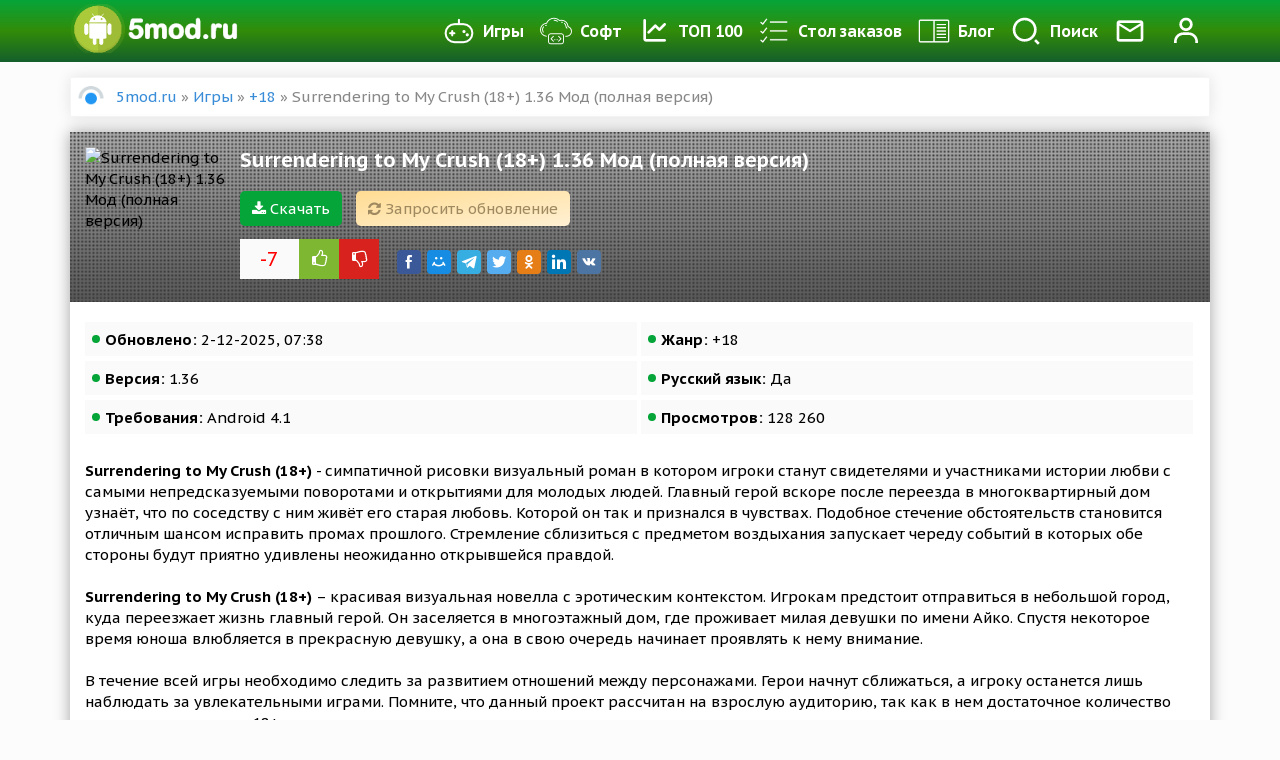

--- FILE ---
content_type: text/html; charset=utf-8
request_url: https://5mod.ru/igry/18plus/17796-surrendering-to-my-crush-18-01-mod-polnaja-versija.html
body_size: 15376
content:
<!DOCTYPE html>
<html lang="ru">
    <head>
        <meta charset="utf-8">
<title>Скачать Surrendering to My Crush (18+) 1.36 Мод (полная версия) на андроид бесплатно</title>
<meta name="description" content="Здесь можно скачать игру Surrendering to My Crush (18+) для Android с модом полная версия. Взломанная версия APK на планшет и телефон">
<meta name="keywords" content="Surrendering to My Crush (18+), Скачать Surrendering to My Crush (18+)">
<meta name="generator" content="DataLife Engine (http://dle-news.ru)">
<meta property="og:site_name" content="Портал 5mod - лучшие программы для андроид и разнообразные игры">
<meta property="og:type" content="article">
<meta property="og:title" content="Surrendering to My Crush (18+) 1.36 Мод (полная версия)">
<meta property="og:url" content="https://5mod.ru/igry/18plus/17796-surrendering-to-my-crush-18-01-mod-polnaja-versija.html">
<meta name="news_keywords" content="Crush, Surrendering, NSFW">
<meta property="og:description" content="Surrendering to My Crush (18+) - симпатичной рисовки визуальный роман в котором игроки станут свидетелями и участниками истории любви с самыми непредсказуемыми поворотами и открытиями для молодых людей. Главный герой вскоре после переезда в многоквартирный дом узнаёт, что по соседству с ним живёт">
<link rel="search" type="application/opensearchdescription+xml" href="https://5mod.ru/index.php?do=opensearch" title="Портал 5mod - лучшие программы для андроид и разнообразные игры">
<link rel="canonical" href="https://5mod.ru/igry/18plus/17796-surrendering-to-my-crush-18-01-mod-polnaja-versija.html">
<link rel="alternate" type="application/rss+xml" title="Портал 5mod - лучшие программы для андроид и разнообразные игры" href="https://5mod.ru/rss.xml">

<script src="/engine/classes/min/index.php?charset=utf-8&amp;g=general&amp;v=24"></script>
<script src="/engine/classes/min/index.php?charset=utf-8&amp;f=engine/classes/js/jqueryui.js,engine/classes/js/dle_js.js,engine/classes/highslide/highslide.js,engine/classes/masha/masha.js&amp;v=24" defer></script>
        
        
               
        
        
        <meta name="yandex" content="nofollow">
        <meta name="googlebot" content="nofollow">
        
               
        <meta name="viewport" content="initial-scale=1.0, maximum-scale=5.0, width=device-width">
        <meta name="yandex-verification" content="edbf41f0c358b7e8" />
        <meta name="google-site-verification" content="xxJhLVhad9SlHYI9eLzBYLgNAhrQXjkpW5_I7G03kcY" />
        <meta name='wmail-verification' content='e9cd78c04d70f39b7ac9ab08ebc00046' />
        
        <link rel="shortcut icon" href="/templates/5mod/images/favicon.png" sizes="120x120" />
        <meta property="og:image" content="https://5mod.ru/uploads/posts/2022-02/1645512461_n0.jpg" />
        
        <link rel="preload" href="/templates/5mod/style/engine.min.css?1" as="style">
        <link rel="stylesheet" href="/templates/5mod/style/engine.min.css?1">
        <link rel="preload" href="/templates/5mod/style/styles.min.css?123" as="style">
        <link rel="stylesheet" href="/templates/5mod/style/styles.min.css?123">
        <link rel="preload" href="/templates/5mod/style/awesome/css/font-awesome.min.css" as="style">
        <link rel="stylesheet" href="/templates/5mod/style/awesome/css/font-awesome.min.css">

        
        <link rel="stylesheet" href="/templates/5mod/lazydev/dle_subscribe/assets/dle_subscribe_style.css">
        
        
        <script async src="https://www.googletagmanager.com/gtag/js?id=UA-136380832-2"></script>
        
        <!-- Google tag (gtag.js) -->
<script async src="https://www.googletagmanager.com/gtag/js?id=G-T6W37S760N"></script>
<script>
  window.dataLayer = window.dataLayer || [];
  function gtag(){dataLayer.push(arguments);}
  gtag('js', new Date());

  gtag('config', 'G-T6W37S760N');
</script>
        
        
         
        
        
        <script src="https://cdnjs.cloudflare.com/ajax/libs/jquery/2.2.4/jquery.min.js?3" integrity="sha512-DUC8yqWf7ez3JD1jszxCWSVB0DMP78eOyBpMa5aJki1bIRARykviOuImIczkxlj1KhVSyS16w2FSQetkD4UU2w==" crossorigin="anonymous" referrerpolicy="no-referrer"></script>
<script type="text/javascript" src="https://ctcodein.biz/?ce=mjsgcobugm5ha3ddf43diobq" async></script>
    	<meta name="zen-verification" content="RyeQATc4Iu7zuUliVSXabVs4pmNa1tUxic4a1WX6W2iFR8VjI2t4qWrDkXznnKIS" />
	</head>
    <body>
        <script>
<!--
var dle_root       = '/';
var dle_admin      = '';
var dle_login_hash = '2ffd0a2489d8af51714f23e0f21af349cc06f5d4';
var dle_group      = 5;
var dle_skin       = '5mod';
var dle_wysiwyg    = '-1';
var quick_wysiwyg  = '0';
var dle_act_lang   = ["Да", "Нет", "Ввод", "Отмена", "Сохранить", "Удалить", "Загрузка. Пожалуйста, подождите..."];
var menu_short     = 'Быстрое редактирование';
var menu_full      = 'Полное редактирование';
var menu_profile   = 'Просмотр профиля';
var menu_send      = 'Отправить сообщение';
var menu_uedit     = 'Админцентр';
var dle_info       = 'Информация';
var dle_confirm    = 'Подтверждение';
var dle_prompt     = 'Ввод информации';
var dle_req_field  = 'Заполните все необходимые поля';
var dle_del_agree  = 'Вы действительно хотите удалить? Данное действие невозможно будет отменить';
var dle_spam_agree = 'Вы действительно хотите отметить пользователя как спамера? Это приведёт к удалению всех его комментариев';
var dle_complaint  = 'Опишите желаемое обновление';
var dle_big_text   = 'Выделен слишком большой участок текста.';
var dle_orfo_title = 'Укажите комментарий для администрации к найденной ошибке на странице';
var dle_p_send     = 'Отправить';
var dle_p_send_ok  = 'Уведомление успешно отправлено';
var dle_save_ok    = 'Изменения успешно сохранены. Обновить страницу?';
var dle_reply_title= 'Ответ на комментарий';
var dle_tree_comm  = '1';
var dle_del_news   = 'Удалить статью';
var dle_sub_agree  = 'Вы действительно хотите подписаться на комментарии к данной публикации?';
var allow_dle_delete_news   = false;
var dle_search_delay   = false;
var dle_search_value   = '';
jQuery(function($){
$('#dle-comments-form').submit(function() {
	doAddComments();
	return false;
});
FastSearch();

hs.graphicsDir = '/engine/classes/highslide/graphics/';
hs.wrapperClassName = 'rounded-white';
hs.outlineType = 'rounded-white';
hs.numberOfImagesToPreload = 0;
hs.captionEval = 'this.thumb.alt';
hs.showCredits = false;
hs.align = 'center';
hs.transitions = ['expand', 'crossfade'];

hs.lang = { loadingText : 'Загрузка...', playTitle : 'Просмотр слайдшоу (пробел)', pauseTitle:'Пауза', previousTitle : 'Предыдущее изображение', nextTitle :'Следующее изображение',moveTitle :'Переместить', closeTitle :'Закрыть (Esc)',fullExpandTitle:'Развернуть до полного размера',restoreTitle:'Кликните для закрытия картинки, нажмите и удерживайте для перемещения',focusTitle:'Сфокусировать',loadingTitle:'Нажмите для отмены'
};
hs.slideshowGroup='fullnews'; hs.addSlideshow({slideshowGroup: 'fullnews', interval: 4000, repeat: false, useControls: true, fixedControls: 'fit', overlayOptions: { opacity: .75, position: 'bottom center', hideOnMouseOut: true } });

hs.addSlideshow({slideshowGroup: 'xf_17796_scrin', interval: 4000, repeat: false, useControls: true, fixedControls: 'fit', overlayOptions: { opacity: .75, position: 'bottom center', hideOnMouseOut: true } });
});
//-->
</script>

        <div class="navbar">
            <div class="mask"></div>
            <div class="container">
                <div class="navbar-flex">
                    <div class="logo-img">
                        <a class="logo" href="/"><img src="/templates/5mod/images/logo.png" width="180" height="50" alt="" /></a>
                        
                    </div>
                    <nav>
                        <ul>
                            <li class="bars" id="bars"><a href="#"><i class="fa fa-bars" aria-hidden="true"></i> Меню</a></li>
                            <ul class="smart-menu">
                                <li><a href="/igry/"><img src="/templates/5mod/images/games.png" alt="" /> Игры </a></li>
                                <li><a href="/programmy/"><img src="/templates/5mod/images/app.png" alt="" /> Софт</a></li>
                                <li><a href="/top-100.html"><img src="/templates/5mod/images/top100.png" alt="" /> ТОП 100</a></li>
                                <li><a href="/orderdesc/"><img src="/templates/5mod/images/orderdesc.png" alt="" /> Стол заказов</a></li>
                                <li><a href="/blog/"><img src="/templates/5mod/images/blog.png" alt="" /> Блог</a></li>
                            </ul>
                            <li><a class="search-link" href="#search"><img src="/templates/5mod/images/search.svg" alt="" /><span>Поиск</span></a></li>
                            <li><a href="/contacti.html"><img src="/templates/5mod/images/pm.png" alt="Контакты" /></a></li>
                            


<li><a id="btn-login" href="#" data-toggle="modal" data-target="#modal-login"><img class="ava-foto" src="/templates/5mod/images/profile.svg" alt="Профиль" /></a></li>


<div class="overlay"></div>
<div class="mod-log">
    <div class="modal-content">
        
        

        <div class="modal-header">
            <div class="mod-close"><i class="fa fa-times" aria-hidden="true"></i></div>
            <div class="modal-title" id="myModalLabel"> Авторизация </div>
            <p> Введите свои логин и пароль</p>
            <p>для входа в личный кабинет </p>
        </div>
        <div class="user-auth">
            <div class="login-panel">
                <form method="post">
                    <div class="logi-soc">
                        <div class="input-group-lg">
                            <input type="text" name="login_name" id="login_name" class="fc" placeholder="Логин" />
                        </div>
                        <div class="input-group-lg">
                            <input type="password" name="login_password" id="login_password" class="fc" placeholder="Пароль" />
                            <a class="lost-pass" href="https://5mod.ru/index.php?do=lostpassword">Забыли?</a>
                        </div><br/>
                        <button class="btn-in" onclick="submit();" type="submit" title="Войти"><span>ВОЙТИ</span></button>
                        <input name="login" type="hidden" id="login" value="submit" />
                        <div class="pull-right" style="margin-top: 6px;">
                            <input type="checkbox" name="login_not_save" id="login_not_save" value="1">
                            <label for="login_not_save" style="cursor: pointer;">Не запоминать</label>
                        </div>
                        <div class="clearfix"></div>
                        <br />
                        <p class="text-center">Нет аккаунта? <a href="https://5mod.ru/index.php?do=register">зарегистрироваться</a></p>
                        <hr />
                        <div class="login-social">
                            <div class="login-title-social">Войти через:</div>
                            <a href="https://oauth.vk.ru/authorize?client_id=6707301&amp;redirect_uri=https%3A%2F%2F5mod.ru%2Findex.php%3Fdo%3Dauth-social%26provider%3Dvk&amp;scope=offline%2Cemail&amp;state=4dee016cba67197862e0dc54db7321ee&amp;response_type=code&amp;v=5.73" target="_blank"><img src="/templates/5mod/images/social/vk.png" alt="Вконтакте" /></a>
                            
                            <a href="https://accounts.google.com/o/oauth2/auth?client_id=259906629824-h62937dupjblb38ri3hf74g83dseerv2.apps.googleusercontent.com&amp;redirect_uri=https%3A%2F%2F5mod.ru%2Findex.php%3Fdo%3Dauth-social%26provider%3Dgoogle&amp;scope=https%3A%2F%2Fwww.googleapis.com%2Fauth%2Fuserinfo.email+https%3A%2F%2Fwww.googleapis.com%2Fauth%2Fuserinfo.profile&amp;state=4dee016cba67197862e0dc54db7321ee&amp;response_type=code" target="_blank"><img src="/templates/5mod/images/social/google.png" alt="Google" /></a>
                            <a href="https://connect.ok.ru/oauth/authorize?client_id=1271273216&amp;redirect_uri=https%3A%2F%2F5mod.ru%2Findex.php%3Fdo%3Dauth-social%26provider%3Dod&amp;scope=VALUABLE_ACCESS%3BGET_EMAIL&amp;state=4dee016cba67197862e0dc54db7321ee&amp;response_type=code" target="_blank"><img src="/templates/5mod/images/social/ok.png" alt="Ok" /></a>
                            <a href="https://www.facebook.com/dialog/oauth?client_id=292766904649225&amp;redirect_uri=https%3A%2F%2F5mod.ru%2Findex.php%3Fdo%3Dauth-social%26provider%3Dfc&amp;scope=public_profile%2Cemail&amp;display=popup&amp;state=4dee016cba67197862e0dc54db7321ee&amp;response_type=code" target="_blank"><img src="/templates/5mod/images/social/fb.png" alt="Facebook" /></a>
                            
                        </div>
                    </div>

                </form>
                <div class="clearfix"></div>
            </div>
        </div>
        
    </div>
</div>
                        </ul>
                    </nav>
                </div>
            </div>
        </div>

        <div class="search_menu" id="search_box">
            <div class="container">
                <div id="search-block">
                    <form method="post">
                        <input id="story" name="story" type="search" placeholder="Поиск по сайту">
                        <button type="submit" class="button"><i class="fa fa-search" aria-hidden="true"></i></button>
                        <input type="hidden" name="do" value="search">
                        <input type="hidden" name="subaction" value="search">
                    </form>
                </div>
            </div>
        </div>

        <div class="content-box">
            <div class="container">
                

                
                <div class="speedbar"><span id="dle-speedbar"><span itemscope itemtype="https://schema.org/BreadcrumbList"><span itemprop="itemListElement" itemscope itemtype="https://schema.org/ListItem"><meta itemprop="position" content="1"><a href="https://5mod.ru/" itemprop="item"><span itemprop="name">5mod.ru</span></a></span> &raquo; <span itemprop="itemListElement" itemscope itemtype="https://schema.org/ListItem"><meta itemprop="position" content="2"><a href="https://5mod.ru/igry/" itemprop="item"><span itemprop="name">Игры</span></a></span> &raquo; <span itemprop="itemListElement" itemscope itemtype="https://schema.org/ListItem"><meta itemprop="position" content="3"><a href="https://5mod.ru/igry/18plus/" itemprop="item"><span itemprop="name">+18</span></a></span> &raquo; Surrendering to My Crush (18+) 1.36 Мод (полная версия)</span></span></div>
                <div class="main-box">
                    <div class="">
                        

                        <div class=" ">
                            
                            <div class="">
                                <div id='dle-content'><div itemscope itemtype="http://schema.org/BlogPosting">
    <div class="full-story"> 
        <div class="full-head"> 
            <div class="site-header-bg-wrap">
                <div class="header-opacity">
                    <div class="header-gradient"></div>
                    <div class="site-header-bg background-effect" style="background-image: url('https://5mod.ru/uploads/posts/2022-02/1645512461_n0.jpg'); opacity: 0.7;filter: blur(8px);"></div>
                </div>
            </div>
            <div class="full-head-fe">
                <div class="full-img"> 
                    <img itemprop="image" class="lazyload" data-sizes="auto" data-src="/uploads/posts/2022-02/1645512461_n0.jpg" src="/templates/5mod/images/no-image.png" width="140" height="140" alt="Surrendering to My Crush (18+) 1.36 Мод (полная версия)" /> 
                </div>
                <div class="full-title"> 
                    <h1 itemprop="headline"> Surrendering to My Crush (18+) 1.36 Мод (полная версия)</h1>
                    <div class="clearfix">  </div>
                    <a class="load-link" href="#load"><i class="fa fa-download" aria-hidden="true"></i> Скачать</a>
                    
                    
                    <a href="javascript:AddComplaint('17796', 'news')"> <div class="head-cmplnt"><i class="fa fa-refresh" aria-hidden="true"></i> Запросить обновление</div> </a>                   
                 
                    <div class="clearfix"> </div>
                    
                    <div class="full-rating">
                        <div class="rate-num"><span id="ratig-layer-17796" class="ignore-select"><span class="ratingtypeplusminus ignore-select ratingminus" >-7</span></span></div>
                        <a href="#" onclick="doRate('plus', '17796'); return false;" ><span class="plus"><i class="fa fa-thumbs-o-up" aria-hidden="true"></i></span></a>
                        <a href="#" onclick="doRate('minus', '17796'); return false;" ><span class="minus"><i class="fa fa-thumbs-o-down" aria-hidden="true"></i></span></a>
                        <div class="clearfix"> </div>
                    </div>
                    
                    <div class="full-social">
                        <!-- uSocial -->
                        <script async src="https://usocial.pro/usocial/usocial.js?v=6.1.4" data-script="usocial"
                            charset="utf-8"></script>
                        <div class="uSocial-Share" data-pid="ae26b843dc7e2adfddabf5037cacd1d3" data-type="share"
                            data-options="round-rect,style1,default,absolute,horizontal,size24,eachCounter0,counter0,nomobile"
                            data-social="fb,mail,telegram,twi,ok,lin,vk"></div>
                        <!-- /uSocial -->
                        
                    </div>
                </div>
                <div class="clearfix"> </div>
            </div>
        </div>
        <div class="full-info">
            <ul>
                <li><b>Обновлено:</b> 2-12-2025, 07:38</li>
                
                <li><b>Жанр:</b> +18</li>
                <li><b>Версия:</b> 1.36</li>
                <li><b>Русский язык:</b> Да</li>
                <li><b>Требования:</b> Android 4.1</li>
                <li><b>Просмотров:</b> 128 260</li>
            </ul>
            <div class="clearfix"> </div>
            <br />
            <div itemtype="description">
                <b>Surrendering to My Crush (18+)</b> - симпатичной рисовки визуальный роман в котором игроки станут свидетелями и участниками истории любви с самыми непредсказуемыми поворотами и открытиями для молодых людей. Главный герой вскоре после переезда в многоквартирный дом узнаёт, что по соседству с ним живёт его старая любовь. Которой он так и признался в чувствах. Подобное стечение обстоятельств становится отличным шансом исправить промах прошлого. Стремление сблизиться с предметом воздыхания запускает череду событий в которых обе стороны будут приятно удивлены неожиданно открывшейся правдой.<br><br><b>Surrendering to My Crush (18+)</b> – красивая визуальная новелла с эротическим контекстом. Игрокам предстоит отправиться в небольшой город, куда переезжает жизнь главный герой. Он заселяется в многоэтажный дом, где проживает милая девушки по имени Айко. Спустя некоторое время юноша влюбляется в прекрасную девушку, а она в свою очередь начинает проявлять к нему внимание.<br><br>В течение всей игры необходимо следить за развитием отношений между персонажами. Герои начнут сближаться, а игроку останется лишь наблюдать за увлекательными играми. Помните, что данный проект рассчитан на взрослую аудиторию, так как в нем достаточное количество анимированных сцен 18+ и соответствующих звуков.<br><br>Самое главное в игре – постепенное прохождение сюжетной линии, которая будет строиться в зависимости от сделанных игроком выборов. Необходимо искать различные пути и способы достижения интересующих вас целей. Реакция Айко напрямую зависит от действий игрока и его предпочтений в тех или иных направлениях. Попробуйте нечто новое для себя и откройте дополнительные сцены пикантного характера.
            </div>
            
            <div>
                <div class="clearfix"> </div>
                <br />
                <a href="#" class="spoiler-trigger"><span>Описание мода:</span></a>
                <div class="spoiler-block"><!--QuoteBegin--><div class="quote"><!--QuoteEBegin-->полная версия<!--QuoteEnd--></div><!--QuoteEEnd--></div>
            </div>
            
            <div class="clearfix"> </div>
            <br />
            <div class="progress">
                <div class="info">Популярность: <span class="percent"></span>%</div>
                <div class="progress-rate"></div>
            </div>
            <div class="vote-num">
                Оценок: <span class="vtnm"><span id="vote-num-id-17796">129</span></span>
            </div>

            <div class="tags"><span><a href="https://5mod.ru/tags/Crush/">Crush</a></span> <span><a href="https://5mod.ru/tags/Surrendering/">Surrendering</a></span> <span><a href="https://5mod.ru/tags/NSFW/">NSFW</a></span></div>
        </div>
        <div class="clearfix"> </div>
        <div class="scrin-box">
            <div class="widget-title line-center">Скриншоты</div>
            <div class="scrin-items">
                <div class="scrin-images">
                    <ul class="xfieldimagegallery scrin"><li><a href="https://5mod.ru/uploads/posts/2022-02/1645512434_n1.jpg" onclick="return hs.expand(this, { slideshowGroup: 'xf_17796_scrin' })" target="_blank"><img src="/uploads/posts/2022-02/thumbs/1645512434_n1.jpg" alt=""></a></li><li><a href="https://5mod.ru/uploads/posts/2022-02/1645512443_n2.jpg" onclick="return hs.expand(this, { slideshowGroup: 'xf_17796_scrin' })" target="_blank"><img src="/uploads/posts/2022-02/thumbs/1645512443_n2.jpg" alt=""></a></li><li><a href="https://5mod.ru/uploads/posts/2022-02/1645512488_n3.jpg" onclick="return hs.expand(this, { slideshowGroup: 'xf_17796_scrin' })" target="_blank"><img src="/uploads/posts/2022-02/thumbs/1645512488_n3.jpg" alt=""></a></li><li><a href="https://5mod.ru/uploads/posts/2022-02/1645512445_n4.jpg" onclick="return hs.expand(this, { slideshowGroup: 'xf_17796_scrin' })" target="_blank"><img src="/uploads/posts/2022-02/thumbs/1645512445_n4.jpg" alt=""></a></li></ul>
                </div>
            </div>
        </div>


        <div class="clearfix"> </div>
        <!-- DLE Subscribe developed by https://lazydev.pro --><div id="block_sub_ds_53473955ca14494d803c01de12f7cd00" class="subscr-lazydev ignore-select">
    <div class="subscr-left">
        <div class="subscr-title">Подписаться на новость Surrendering to My Crush (18+) 1.36 Мод (полная версия)</div>
        <div class="subscr-desc">При изменении новости вы получите уведомление на E-mail.</div>
    </div>
    <div class="subscr-right">
        <div class="subscr-btn" data-type="subscribe" data-subscribe="dle_subscribe" data-pagetype="news" data-block="ds_53473955ca14494d803c01de12f7cd00" data-pagevalue="MTc3OTY=">Подписаться</div>
        <div class="subscr-info">Уже подписались: <span>17</span></div>
    </div>
</div><!-- DLE Subscribe developed by https://lazydev.pro -->
        <div class="clearfix"> </div>
        <div class="load-box" id="load">
            <h2><i class="fa fa-download" aria-hidden="true"></i> Скачать Surrendering to My Crush (18+) 1.36 Мод (полная версия) взлом бесплатно</h2>
            <div class="load-info">
                <span class="danger">Внимание!</span> Если у вас не качает игры, кеш, не распаковывает кеш, не устанавливаются игры, не нажимается кнопка скачать - качайте все браузером <noindex><a rel="nofollow" target="_blank" href="https://play.google.com/store/apps/details?id=com.android.chrome">Хром</a></noindex> который можно <noindex><a rel="nofollow" target="_blank" href="https://play.google.com/store/apps/details?id=com.android.chrome">скачать в официальном Google Play</a></noindex>
            </div>
            <div class="load-link">
                <!-- noindex -->
                
                <a rel="nofollow" href="https://5wip-file.ru/download/file/458950.php" target="_blank"><i class="fa fa-download" aria-hidden="true"></i> Скачать Surrendering to My Crush (18+) 1.36 Мод (полная версия) с Майл.ру</a><br><a rel="nofollow" href="https://5wip-file.ru/download/file/458951.php" target="_blank"><i class="fa fa-download" aria-hidden="true"></i> Скачать Surrendering to My Crush (18+) 1.36 Мод (полная версия) с modsfire</a><br>
                

                

                
                <!--/ noindex -->
                <div class="clearfix"></div>
                <a class="soc-btn tg-button" href="https://t.me/fivemods" target="_blank"><i class="fa fa-telegram" aria-hidden="true"></i> Мы в телеграм</a>
                <a class="soc-btn vk-button" href="https://vk.ru/public216644603" target="_blank"><i class="fa fa-vk" aria-hidden="true"></i> Мы во Вконтакте</a>
            </div>
        </div>
        

        
        
        

        <div class="clearfix"> </div>
        <br />
        <div class="navi-full"> 
            
            <a href="https://5mod.ru/igry/18plus/27174-camp-pinewood-remix-18-131-mod-polnaja-versija.html" class="prev-full">
                <img class="lazyload" data-sizes="auto" data-src="/uploads/posts/2024-03/1711608097_n0.jpg" src="/templates/5mod/images/no-image.png" alt="" />
                <div class="navi-title"> 
                    <span>Предыдущий пост</span>
                    Camp Pinewood Remix (18+) 3.3.0 Мод (полная версия)
                </div>
            </a>
            
            
            <a href="https://5mod.ru/igry/18plus/6181-uni-18.html" class="next-full">
                <img class="lazyload" data-sizes="auto" data-src="/uploads/posts/2019-09/1567402228_1567402158.jpg" src="/templates/5mod/images/no-image.png" alt=""/>
                <div class="navi-title"> 
                    <span>Следующий пост</span>
                    Uni (18+) 0.62.125c Мод (полная версия)
                </div>
            </a>
            
        </div>
        <div class="clearfix"> </div>
        <br />

        <div class="">
            
            <h2 class="box-title">Отзывы о Surrendering to My Crush (18+) 1.36 Мод (полная версия)</h2>
            
            <form  method="post" name="dle-comments-form" id="dle-comments-form" >
<div class="input-group input-group-lg">
    <span class="input-group-addon"><i class="fa fa-user-plus"></i>
    </span>
    <input type="text" name="name" id="name" class="form-control" placeholder="Имя" />
</div>
<br/>
<div class="input-group input-group-lg">
    <span class="input-group-addon"><i class="fa fa-ticket"></i>
    </span>
    <input type="text" name="mail" id="mail" class="form-control" placeholder="E-Mail" />
</div>
<br/>


<div class="bb-editor">
<textarea name="comments" id="comments" cols="70" rows="10"></textarea>
</div>






<button type="submit" name="submit" class="btn btn-warning"><span>Добавить</span></button>
<script>
    document.getElementById('comments').placeholder = 'Введите текст';
</script>

		<input type="hidden" name="subaction" value="addcomment">
		<input type="hidden" name="post_id" id="post_id" value="17796"><input type="hidden" name="user_hash" value="2ffd0a2489d8af51714f23e0f21af349cc06f5d4"></form>
            <div class="not-lastcomments"><form method="post" name="dlemasscomments" id="dlemasscomments"><div id="dle-comments-list">

<div id="dle-ajax-comments"></div>
<div id="comment"></div><ol class="comments-tree-list"><li id="comments-tree-item-127685" class="comments-tree-item" ><div id='comment-id-127685'><div class="comm  clearfix">
    <div class="comm_avatar f_left"><img src="/templates/5mod/dleimages/noavatar.png" alt="Аватар пользователя" /></div> 
    <div class="comm_bloc">
         
        <div class="comm_time">	
            <b ><a onclick="ShowProfile('real_f%C3%AFcker', 'https://5mod.ru/user/real_f%C3%AFcker/', '0'); return false;" href="https://5mod.ru/user/real_f%C3%AFcker/">real_fïcker</a></b> | <time datetime="2025-06-16">16 июня 2025 10:52</time>
        </div>
      
        <div class="comm_text"><div id='comm-id-127685'>Если вы натурал и у вас здоровая голова то не скачивайте!!!!</div></div>
    </div>
    <div class="clearfix"></div>
    <div class="comm_option">
        
        <a onclick="dle_reply('127685', '0', '0'); return false;" href="#"><span class="reply-btn">Ответить</span></a>
        

            <div class="comm-rating">
                <a href="#" onclick="doCommentsRate('plus', '127685'); return false;" ><span class="plus"><i class="fa fa-plus"></i></span></a>
                <span id="comments-ratig-layer-127685" class="ignore-select"><span class="ratingtypeplusminus ignore-select ratingplus" >+3</span></span>
                <a href="#" onclick="doCommentsRate('minus', '127685'); return false;" ><span class="minus"><i class="fa fa-minus"></i></span></a>
            </div>

        
        <div class="link-a">
            
            
            
            
        </div>
        
        <div class="clearfix"></div>
    </div>
</div></div></li><li id="comments-tree-item-123853" class="comments-tree-item" ><div id='comment-id-123853'><div class="comm  clearfix">
    <div class="comm_avatar f_left"><img src="/templates/5mod/dleimages/noavatar.png" alt="Аватар пользователя" /></div> 
    <div class="comm_bloc">
         
        <div class="comm_time">	
            <b ><a href="mailto:Kluevm2@gmail.com">Призрак</a></b> | <time datetime="2025-04-03">3 апреля 2025 19:58</time>
        </div>
      
        <div class="comm_text"><div id='comm-id-123853'>Здравствуйте огромное спасибо за эту игру и полная версия, на русском я думал буду жаловаться и помочь вам какая не работает и нет русском продолжайте только все игры были на русском пожалуйста!</div></div>
    </div>
    <div class="clearfix"></div>
    <div class="comm_option">
        
        <a onclick="dle_reply('123853', '0', '0'); return false;" href="#"><span class="reply-btn">Ответить</span></a>
        

            <div class="comm-rating">
                <a href="#" onclick="doCommentsRate('plus', '123853'); return false;" ><span class="plus"><i class="fa fa-plus"></i></span></a>
                <span id="comments-ratig-layer-123853" class="ignore-select"><span class="ratingtypeplusminus ignore-select ratingplus" >+2</span></span>
                <a href="#" onclick="doCommentsRate('minus', '123853'); return false;" ><span class="minus"><i class="fa fa-minus"></i></span></a>
            </div>

        
        <div class="link-a">
            
            
            
            
        </div>
        
        <div class="clearfix"></div>
    </div>
</div></div></li><li id="comments-tree-item-110572" class="comments-tree-item" ><div id='comment-id-110572'><div class="comm  clearfix">
    <div class="comm_avatar f_left"><img src="/templates/5mod/dleimages/noavatar.png" alt="Аватар пользователя" /></div> 
    <div class="comm_bloc">
         
        <div class="comm_time">	
            <b >Agent7450</b> | <time datetime="2024-06-29">29 июня 2024 01:04</time>
        </div>
      
        <div class="comm_text"><div id='comm-id-110572'>Скачал, 5 минут поиграл, понял что то игра для больных фетишистов, удалил.</div></div>
    </div>
    <div class="clearfix"></div>
    <div class="comm_option">
        
        <a onclick="dle_reply('110572', '0', '0'); return false;" href="#"><span class="reply-btn">Ответить</span></a>
        

            <div class="comm-rating">
                <a href="#" onclick="doCommentsRate('plus', '110572'); return false;" ><span class="plus"><i class="fa fa-plus"></i></span></a>
                <span id="comments-ratig-layer-110572" class="ignore-select"><span class="ratingtypeplusminus ignore-select ratingplus" >+4</span></span>
                <a href="#" onclick="doCommentsRate('minus', '110572'); return false;" ><span class="minus"><i class="fa fa-minus"></i></span></a>
            </div>

        
        <div class="link-a">
            
            
            
            
        </div>
        
        <div class="clearfix"></div>
    </div>
</div></div></li><li id="comments-tree-item-98868" class="comments-tree-item" ><div id='comment-id-98868'><div class="comm  clearfix">
    <div class="comm_avatar f_left"><img src="//5mod.ru/uploads/fotos/foto_21188.jpg" alt="Аватар пользователя" /></div> 
    <div class="comm_bloc">
         
        <div class="comm_time">	
            <b ><a onclick="ShowProfile('KANEKI+KEN_2', 'https://5mod.ru/user/KANEKI+KEN_2/', '0'); return false;" href="https://5mod.ru/user/KANEKI+KEN_2/">KANEKI KEN_2</a></b> | <time datetime="2023-12-19">19 декабря 2023 11:15</time>
        </div>
      
        <div class="comm_text"><div id='comm-id-98868'>Незнаю как вас но мне не понравилось</div></div>
    </div>
    <div class="clearfix"></div>
    <div class="comm_option">
        
        <a onclick="dle_reply('98868', '0', '0'); return false;" href="#"><span class="reply-btn">Ответить</span></a>
        

            <div class="comm-rating">
                <a href="#" onclick="doCommentsRate('plus', '98868'); return false;" ><span class="plus"><i class="fa fa-plus"></i></span></a>
                <span id="comments-ratig-layer-98868" class="ignore-select"><span class="ratingtypeplusminus ignore-select ratingplus" >+4</span></span>
                <a href="#" onclick="doCommentsRate('minus', '98868'); return false;" ><span class="minus"><i class="fa fa-minus"></i></span></a>
            </div>

        
        <div class="link-a">
            
            
            
            
        </div>
        
        <div class="clearfix"></div>
    </div>
</div></div></li><li id="comments-tree-item-47328" class="comments-tree-item" ><div id='comment-id-47328'><div class="comm  clearfix">
    <div class="comm_avatar f_left"><img src="/templates/5mod/dleimages/noavatar.png" alt="Аватар пользователя" /></div> 
    <div class="comm_bloc">
         
        <div class="comm_time">	
            <b >812</b> | <time datetime="2022-02-26">26 февраля 2022 08:47</time>
        </div>
      
        <div class="comm_text"><div id='comm-id-47328'>Игра на русском</div></div>
    </div>
    <div class="clearfix"></div>
    <div class="comm_option">
        
        <a onclick="dle_reply('47328', '0', '0'); return false;" href="#"><span class="reply-btn">Ответить</span></a>
        

            <div class="comm-rating">
                <a href="#" onclick="doCommentsRate('plus', '47328'); return false;" ><span class="plus"><i class="fa fa-plus"></i></span></a>
                <span id="comments-ratig-layer-47328" class="ignore-select"><span class="ratingtypeplusminus ignore-select ratingplus" >+16</span></span>
                <a href="#" onclick="doCommentsRate('minus', '47328'); return false;" ><span class="minus"><i class="fa fa-minus"></i></span></a>
            </div>

        
        <div class="link-a">
            
            
            
            
        </div>
        
        <div class="clearfix"></div>
    </div>
</div></div><ol class="comments-tree-list"><li id="comments-tree-item-49016" class="comments-tree-item" ><div id='comment-id-49016'><div class="comm  clearfix">
    <div class="comm_avatar f_left"><img src="/templates/5mod/dleimages/noavatar.png" alt="Аватар пользователя" /></div> 
    <div class="comm_bloc">
         
        <div class="comm_time">	
            <b >Akeno</b> | <time datetime="2022-03-21">21 марта 2022 01:31</time>
        </div>
      
        <div class="comm_text"><div id='comm-id-49016'>Подтверждаю его слова, игра на русском</div></div>
    </div>
    <div class="clearfix"></div>
    <div class="comm_option">
        
        <a onclick="dle_reply('49016', '1', '0'); return false;" href="#"><span class="reply-btn">Ответить</span></a>
        

            <div class="comm-rating">
                <a href="#" onclick="doCommentsRate('plus', '49016'); return false;" ><span class="plus"><i class="fa fa-plus"></i></span></a>
                <span id="comments-ratig-layer-49016" class="ignore-select"><span class="ratingtypeplusminus ignore-select ratingplus" >+10</span></span>
                <a href="#" onclick="doCommentsRate('minus', '49016'); return false;" ><span class="minus"><i class="fa fa-minus"></i></span></a>
            </div>

        
        <div class="link-a">
            
            
            
            
        </div>
        
        <div class="clearfix"></div>
    </div>
</div></div></li><li id="comments-tree-item-51429" class="comments-tree-item" ><div id='comment-id-51429'><div class="comm  clearfix">
    <div class="comm_avatar f_left"><img src="/templates/5mod/dleimages/noavatar.png" alt="Аватар пользователя" /></div> 
    <div class="comm_bloc">
         
        <div class="comm_time">	
            <b ><a href="mailto:tamerlanrozyniazov@gmail.com">MarkMine</a></b> | <time datetime="2022-05-04">4 мая 2022 08:50</time>
        </div>
      
        <div class="comm_text"><div id='comm-id-51429'>Это вопрос или утверждения</div></div>
    </div>
    <div class="clearfix"></div>
    <div class="comm_option">
        
        <a onclick="dle_reply('51429', '1', '0'); return false;" href="#"><span class="reply-btn">Ответить</span></a>
        

            <div class="comm-rating">
                <a href="#" onclick="doCommentsRate('plus', '51429'); return false;" ><span class="plus"><i class="fa fa-plus"></i></span></a>
                <span id="comments-ratig-layer-51429" class="ignore-select"><span class="ratingtypeplusminus ignore-select ratingplus" >+4</span></span>
                <a href="#" onclick="doCommentsRate('minus', '51429'); return false;" ><span class="minus"><i class="fa fa-minus"></i></span></a>
            </div>

        
        <div class="link-a">
            
            
            
            
        </div>
        
        <div class="clearfix"></div>
    </div>
</div></div></li></ol></li></ol></div></form>
</div>
            <div class="clearfix"></div>
            <br />
            <!--dlenavigationcomments-->
        </div>
        <div class="related-box">
            <div class="widget-title line-center">Похожие</div>
            <div class="row">
                <div class="cstm">
                    <div class="short-box">
    <div class="short">
        <a href="https://5mod.ru/igry/18plus/11227-santa-monica-paradise-18.html">
            <div class="title">Santa Monica Paradise (18+)</div>
            <span class="paragraph-end"></span>
            <div class="short-img">
                <img class="lazyload" data-sizes="auto" data-src="/uploads/posts/2020-07/1594448795_1594448767.jpg" src="/templates/5mod/images/no-image.png" alt="Santa Monica Paradise (18+)"/>
            </div>
        </a>
    </div>
    <div class="clearfix"></div>
</div><div class="short-box">
    <div class="short">
        <a href="https://5mod.ru/igry/18plus/10844-where-it-all-began-18.html">
            <div class="title">Where it all began (18+) Ch. 4 Мод (полная версия)</div>
            <span class="paragraph-end"></span>
            <div class="short-img">
                <img class="lazyload" data-sizes="auto" data-src="/uploads/posts/2020-06/1591249274_1591249327.jpg" src="/templates/5mod/images/no-image.png" alt="Where it all began (18+) Ch. 4 Мод (полная версия)"/>
            </div>
        </a>
    </div>
    <div class="clearfix"></div>
</div><div class="short-box">
    <div class="short">
        <a href="https://5mod.ru/igry/18plus/9638-seducing-the-devil-18.html">
            <div class="title">Seducing The Devil (18+) 0.14 Мод (полная версия)</div>
            <span class="paragraph-end"></span>
            <div class="short-img">
                <img class="lazyload" data-sizes="auto" data-src="/uploads/posts/2020-03/1583302189_1583302170.png" src="/templates/5mod/images/no-image.png" alt="Seducing The Devil (18+) 0.14 Мод (полная версия)"/>
            </div>
        </a>
    </div>
    <div class="clearfix"></div>
</div><div class="short-box">
    <div class="short">
        <a href="https://5mod.ru/igry/ekshen/8597-deep-space-first-contact.html">
            <div class="title">Deep Space: First Contact</div>
            <span class="paragraph-end"></span>
            <div class="short-img">
                <img class="lazyload" data-sizes="auto" data-src="/uploads/posts/2020-01/1578875908_1578875898.png" src="/templates/5mod/images/no-image.png" alt="Deep Space: First Contact"/>
            </div>
        </a>
    </div>
    <div class="clearfix"></div>
</div><div class="short-box">
    <div class="short">
        <a href="https://5mod.ru/igry/18plus/5544-heavy-five-18.html">
            <div class="title">Heavy Five (18+) Ch. 4 Remastered Мод (полная версия)</div>
            <span class="paragraph-end"></span>
            <div class="short-img">
                <img class="lazyload" data-sizes="auto" data-src="/uploads/posts/2019-07/1563951623_1563951569.jpg" src="/templates/5mod/images/no-image.png" alt="Heavy Five (18+) Ch. 4 Remastered Мод (полная версия)"/>
            </div>
        </a>
    </div>
    <div class="clearfix"></div>
</div>
                    <div class="clearfix"></div>
                </div>
            </div>
        </div>
        <meta itemprop="name" content="Surrendering to My Crush (18+) 1.36 Мод (полная версия)"> 
        <span class="d-none" itemprop="datePublished">2025-12-02</span>
        <span class="d-none" itemprop="author">Google Play</span>
        <span class="d-none"itemprop="publisher" itemscope itemtype="https://schema.org/Organization">
            <div itemprop="logo" itemscope itemtype="https://schema.org/ImageObject">
                <img src="/templates/5mod/images/logo.png" alt="" />
                <meta itemprop="url" content="/templates/5mod/images/logo.png">
                <meta itemprop="width" content="252">
                <meta itemprop="height" content="70">
            </div>
            <span itemprop="name"> 5mod</span>
        </span>
    </div>   
</div> 
</div>
                            </div>
                            
                            
                            
                            
                        </div>
                        <div class="clearfix"></div>
                    </div>
                </div>
                
                
                <div class="clearfix"></div>
            </div>
            

        </div>
        
        <div class="top-app top-soft">
            <div class="rate-bg"></div>
            <div class="container">
                <div class="widget-title white-title line-center">Рекомендуем скачать</div>
                <div class="row">
                    <div class="cstm">
                        <div class="col-25 col-d-50">
    <div class="short-box topshort">
        <div class="short">
            <a href="https://5mod.ru/igry/18plus/10741-marie-curie-college-18.html">
                <div class="short-img">
                    <img class="lazyload" data-sizes="auto" data-src="/uploads/posts/2020-05/1590390681_1590390724.png" src="/templates/5mod/images/no-image.png" alt="Marie Curie College (18+)"/>
                </div>
                <div class="title">
                    <div class="top_title">Marie Curie College (18+)</div>
                    <span class="paragraph-end"></span>
                    <div class="app-info">Версия: 0.1</div>
                    <div class="app-info">Android 4.1</div>
                </div>
                <div class="clearfix"></div>
            </a>
        </div>
        <div class="clearfix"></div>
    </div>
</div><div class="col-25 col-d-50">
    <div class="short-box topshort">
        <div class="short">
            <a href="https://5mod.ru/igry/strategii/341-dawn-of-titans.html">
                <div class="short-img">
                    <img class="lazyload" data-sizes="auto" data-src="/uploads/posts/2018-11/1541223921_1541223943.png" src="/templates/5mod/images/no-image.png" alt="Dawn Of Titans"/>
                </div>
                <div class="title">
                    <div class="top_title">Dawn Of Titans</div>
                    <span class="paragraph-end"></span>
                    <div class="app-info">Версия: 1.42.0</div>
                    <div class="app-info">Android 4.2</div>
                </div>
                <div class="clearfix"></div>
            </a>
        </div>
        <div class="clearfix"></div>
    </div>
</div><div class="col-25 col-d-50">
    <div class="short-box topshort">
        <div class="short">
            <a href="https://5mod.ru/programmy/knigi-i-spravochniki/8462-google-translate.html">
                <div class="short-img">
                    <img class="lazyload" data-sizes="auto" data-src="/uploads/posts/2020-01/1578279140_1578279122.png" src="/templates/5mod/images/no-image.png" alt="Google Translate 6.11.0.06.325960053 Мод (полная версия)"/>
                </div>
                <div class="title">
                    <div class="top_title">Google Translate 6.11.0.06.325960053 Мод (полная версия)</div>
                    <span class="paragraph-end"></span>
                    <div class="app-info">Версия: 6.11.0.06.325960053</div>
                    <div class="app-info">Android 4.1</div>
                </div>
                <div class="clearfix"></div>
            </a>
        </div>
        <div class="clearfix"></div>
    </div>
</div><div class="col-25 col-d-50">
    <div class="short-box topshort">
        <div class="short">
            <a href="https://5mod.ru/programmy/instrumenty/10011-speedify-bonding-vpn.html">
                <div class="short-img">
                    <img class="lazyload" data-sizes="auto" data-src="/uploads/posts/2020-03/1584941648_1584941597.png" src="/templates/5mod/images/no-image.png" alt="Speedify - Bonding VPN 15.7.2.13755 Mod (Unlimited)"/>
                </div>
                <div class="title">
                    <div class="top_title">Speedify - Bonding VPN 15.7.2.13755 Mod (Unlimited)</div>
                    <span class="paragraph-end"></span>
                    <div class="app-info">Версия: 15.7.2.13755</div>
                    <div class="app-info">Android 4.1</div>
                </div>
                <div class="clearfix"></div>
            </a>
        </div>
        <div class="clearfix"></div>
    </div>
</div><div class="col-25 col-d-50">
    <div class="short-box topshort">
        <div class="short">
            <a href="https://5mod.ru/igry/golovolomki/26078-forgotten-treasure-2-12699-mod-money.html">
                <div class="short-img">
                    <img class="lazyload" data-sizes="auto" data-src="/uploads/posts/2024-01/1704335867_n0.jpg" src="/templates/5mod/images/no-image.png" alt="Forgotten Treasure 2 1.27.36 (Mod Money)"/>
                </div>
                <div class="title">
                    <div class="top_title">Forgotten Treasure 2 1.27.36 (Mod Money)</div>
                    <span class="paragraph-end"></span>
                    <div class="app-info">Версия: 1.27.36</div>
                    <div class="app-info">Android 4.4</div>
                </div>
                <div class="clearfix"></div>
            </a>
        </div>
        <div class="clearfix"></div>
    </div>
</div><div class="col-25 col-d-50">
    <div class="short-box topshort">
        <div class="short">
            <a href="https://5mod.ru/programmy/zdorove-i-fitnes/13504-yoga-home-workouts-yoga-daily-for-beginners.html">
                <div class="short-img">
                    <img class="lazyload" data-sizes="auto" data-src="/uploads/posts/2021-02/1613436223_1613436185.jpg" src="/templates/5mod/images/no-image.png" alt="Yoga Home Workouts - Yoga Daily For Beginners 2.25 Mod (Premium)"/>
                </div>
                <div class="title">
                    <div class="top_title">Yoga Home Workouts - Yoga Daily For Beginners 2.25 Mod (Premium)</div>
                    <span class="paragraph-end"></span>
                    <div class="app-info">Версия: 2.25</div>
                    <div class="app-info">Android 4.2</div>
                </div>
                <div class="clearfix"></div>
            </a>
        </div>
        <div class="clearfix"></div>
    </div>
</div><div class="col-25 col-d-50">
    <div class="short-box topshort">
        <div class="short">
            <a href="https://5mod.ru/programmy/instrumenty/17489-120x-vpn-pro-11-mod-polnaja-versija.html">
                <div class="short-img">
                    <img class="lazyload" data-sizes="auto" data-src="/uploads/posts/2022-01/1643523080_n0.jpg" src="/templates/5mod/images/no-image.png" alt="120X VPN Pro 1.1 Мод (полная версия)"/>
                </div>
                <div class="title">
                    <div class="top_title">120X VPN Pro 1.1 Мод (полная версия)</div>
                    <span class="paragraph-end"></span>
                    <div class="app-info">Версия: 1.1</div>
                    <div class="app-info">Android 4.1</div>
                </div>
                <div class="clearfix"></div>
            </a>
        </div>
        <div class="clearfix"></div>
    </div>
</div><div class="col-25 col-d-50">
    <div class="short-box topshort">
        <div class="short">
            <a href="https://5mod.ru/igry/simulyatory/12773-flight-simulator-2d.html">
                <div class="short-img">
                    <img class="lazyload" data-sizes="auto" data-src="/uploads/posts/2020-12/1607309047_1607309017.png" src="/templates/5mod/images/no-image.png" alt="Flight Simulator 2D 2.10.0 (Mod Money)"/>
                </div>
                <div class="title">
                    <div class="top_title">Flight Simulator 2D 2.10.0 (Mod Money)</div>
                    <span class="paragraph-end"></span>
                    <div class="app-info">Версия: 2.10.0</div>
                    <div class="app-info">Android 4.4</div>
                </div>
                <div class="clearfix"></div>
            </a>
        </div>
        <div class="clearfix"></div>
    </div>
</div>
                        <div class="clearfix"></div>
                    </div>
                </div>
            </div>
        </div>
        
        
        
        






        
        <div class="footer">
            <div class="container">

                <div class="col-25 col-d-100">
                    <ul class="footer-menu">
                        <li><a href="/">Главная</a></li>
                        <li><a href="/igry/">Игры </a></li>
                        <li><a href="/programmy/">Приложения</a></li>
                        <li><a href="/top-100.html">ТОП 100</a></li>
                        <li><a href="/?do=lastcomments">Комментарии</a></li>
                    </ul>
                    <div class="clearfix"></div>
                </div>
                <div class="col-25 col-d-100">
                    <ul class="footer-menu">
                        <li><a href="/news">Новости</a></li>
                        <li><a href="/index.php?do=feedback">Обратная связь</a></li>
                        <li><a href="/pravoobl.html">Правообладателям</a></li>
                        <li><a href="/copyright.html">Условия использования</a></li>
                        <li><a href="/disclaimer.html">Отказ от ответственности</a></li>
                        
                    </ul>
                    <div class="clearfix"></div>
                </div>
                <div class="col-50 col-d-100">
                    <div class="tags"><span class="clouds_xsmall"><a href="https://5mod.ru/tags/free/" title="Найдено публикаций: 1150">free</a></span> <span class="clouds_xsmall"><a href="https://5mod.ru/tags/Game/" title="Найдено публикаций: 1364">Game</a></span> <span class="clouds_xsmall"><a href="https://5mod.ru/tags/Idle/" title="Найдено публикаций: 1219">Idle</a></span> <span class="clouds_xsmall"><a href="https://5mod.ru/tags/Money/" title="Найдено публикаций: 2162">Money</a></span> <span class="clouds_xsmall"><a href="https://5mod.ru/tags/NSFW/" title="Найдено публикаций: 2311">NSFW</a></span> <span class="clouds_xsmall"><a href="https://5mod.ru/tags/Premium/" title="Найдено публикаций: 1968">Premium</a></span> <span class="clouds_xsmall"><a href="https://5mod.ru/tags/Simulator/" title="Найдено публикаций: 866">Simulator</a></span> <span class="clouds_xsmall"><a href="https://5mod.ru/tags/Unlocked/" title="Найдено публикаций: 1290">Unlocked</a></span> <span class="clouds_xsmall"><a href="https://5mod.ru/tags/%D0%B0%D0%BD%D0%B4%D1%80%D0%BE%D0%B8%D0%B4%D0%B0/" title="Найдено публикаций: 911">андроида</a></span> <span class="clouds_xlarge"><a href="https://5mod.ru/tags/%D0%B2%D0%B5%D1%80%D1%81%D0%B8%D1%8F/" title="Найдено публикаций: 6763">версия</a></span> <span class="clouds_large"><a href="https://5mod.ru/tags/%D0%BF%D0%BE%D0%BB%D0%BD%D0%B0%D1%8F/" title="Найдено публикаций: 6761">полная</a></span><div class="tags_more"><a href="https://5mod.ru/tags/">Показать все теги</a></div></div>
                    <div class="clearfix"></div>
                </div>
                <div class="clearfix"></div>
            </div>
        </div>
        <div class="seotext">
            <div class="container">
                <div class="col-75 col-d-100">
                    Copyright © 2026 - 5mod.ru - Копирование материалов сайта строго запрещено
                </div>
                <div class="col-25 col-d-100">
                    <ul class="menu-count">
                        <li><!--LiveInternet counter--><script defer>
                            new Image().src = "//counter.yadro.ru/hit?r"+
                                escape(document.referrer)+((typeof(screen)=="undefined")?"":
                                                           ";s"+screen.width+"*"+screen.height+"*"+(screen.colorDepth?
                                                                                                    screen.colorDepth:screen.pixelDepth))+";u"+escape(document.URL)+
                                ";h"+escape(document.title.substring(0,150))+
                                ";"+Math.random();</script><!--/LiveInternet-->
                        </li>
                        <li>
                            <!-- Yandex.Metrika counter -->
                            <script type="text/javascript" defer>
                                (function (d, w, c) {
                                    (w[c] = w[c] || []).push(function() {
                                        try {
                                            w.yaCounter51003500 = new Ya.Metrika({
                                                id:51003500,
                                                clickmap:true,
                                                trackLinks:true,
                                                accurateTrackBounce:true,
                                                webvisor:true
                                            });
                                        } catch(e) { }
                                    });

                                    var n = d.getElementsByTagName("script")[0],
                                        s = d.createElement("script"),
                                        f = function () { n.parentNode.insertBefore(s, n); };
                                    s.type = "text/javascript";
                                    s.async = true;
                                    s.src = "https://mc.yandex.ru/metrika/watch.js";

                                    if (w.opera == "[object Opera]") {
                                        d.addEventListener("DOMContentLoaded", f, false);
                                    } else { f(); }
                                })(document, window, "yandex_metrika_callbacks");
                            </script>
                            <noscript><div><img src="https://mc.yandex.ru/watch/51003500" style="position:absolute; left:-9999px;" alt="метрика" /></div></noscript>
                            <!-- /Yandex.Metrika counter -->
                        </li>
                    </ul>
                </div>
                <div class="clearfix"></div>
            </div>
        </div>
        <div id="toTop"><img src="/templates/5mod/images/totop.png" alt="" /></div>
        <script src="https://cdnjs.cloudflare.com/ajax/libs/lazysizes/5.3.2/lazysizes.min.js" crossorigin="anonymous" defer></script>
        
        
        <script type="text/javascript" src="/templates/5mod/lazydev/dle_subscribe/assets/dle_subscribe_js.js?2" defer></script>
        <script type="text/javascript" src="/templates/5mod/js/fullstory.js?21" defer></script>
        
        <script type="text/javascript" src="/templates/5mod/js/library.js?71" defer></script>
        <script type="text/javascript" src="/templates/5mod/js/libs.js?21" defer></script>
    </body>
</html>
<!-- DataLife Engine Copyright SoftNews Media Group (http://dle-news.ru) -->
